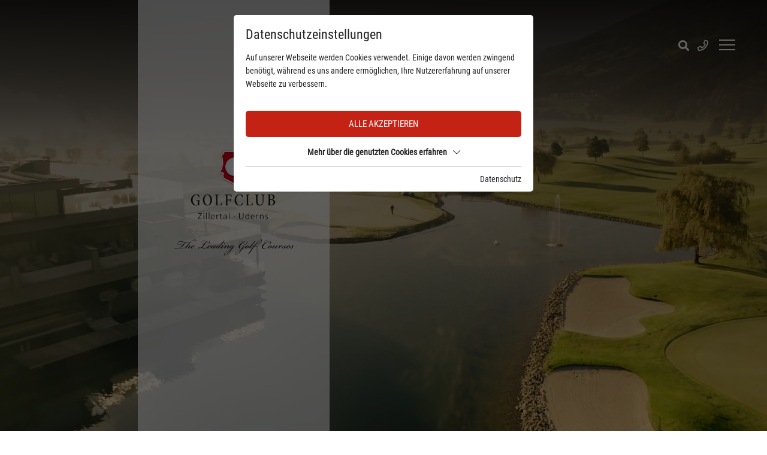

--- FILE ---
content_type: text/html; charset=utf-8
request_url: https://www.golf-zillertal.at/newsletter-abmeldung-bestaetigung/
body_size: 8360
content:
<!DOCTYPE html><html dir="ltr" lang="de" class="no-js"><head><meta charset="utf-8"><!-- This website is powered by TYPO3 - inspiring people to share! TYPO3 is a free open source Content Management Framework initially created by Kasper Skaarhoj and licensed under GNU/GPL. TYPO3 is copyright 1998-2026 of Kasper Skaarhoj. Extensions are copyright of their respective owners. Information and contribution at https://typo3.org/ --><title>Newsletter Abmeldung Bestätigung</title><meta name="generator" content="TYPO3 CMS"/><meta name="referrer" content="origin"/><meta name="viewport" content="width=device-width, initial-scale=1"/><meta name="robots" content="INDEX,FOLLOW"/><meta name="description" content="Der 18-Hole Golfplatz bietet eine Übungsanlage mit überdachten Abschlägen, Kurzspielareal, Chipping und Putting Area, Golfschule im Zillertal."/><meta property="og:url" content="https://www.golf-zillertal.at/newsletter-abmeldung-bestaetigung/"/><meta name="twitter:card" content="summary"/><meta name="og:site" content="website"/><link rel="stylesheet" type="text/css" href="/typo3temp/assets/compressed/merged-c35d8f3ec58a1464e3eccedccbdc1b02-min.css?1768632198" media="all"><script id="om-cookie-consent" type="application/json">{"group-1":{"gtm":"essential","cookie-2":{"header":["<script>\r\nwindow.dataLayer = window.dataLayer || [];\r\nfunction gtag(){dataLayer.push(arguments);}\r\ngtag('consent', 'default', {\r\n 'ad_storage': 'denied',\r\n 'ad_user_data': 'denied',\r\n 'ad_personalization': 'denied',\r\n 'analytics_storage': 'denied'\r\n});\r\n<\/script>"]}},"group-3":{"gtm":"marketing","cookie-5":{"header":["<!-- Google Tag Manager -->\r\n<script>(function(w,d,s,l,i){w[l]=w[l]||[];w[l].push({'gtm.start':\r\nnew Date().getTime(),event:'gtm.js'});var f=d.getElementsByTagName(s)[0],\r\nj=d.createElement(s),dl=l!='dataLayer'?'&l='+l:'';j.async=true;j.src=\r\n'https:\/\/www.googletagmanager.com\/gtm.js?id='+i+dl;f.parentNode.insertBefore(j,f);\r\n})(window,document,'script','dataLayer','GTM-M8LLVGF');<\/script>\r\n<!-- End Google Tag Manager -->\r\n\r\n<script>\r\ngtag('consent', 'update', {\r\n 'ad_storage': 'granted',\r\n 'ad_user_data': 'granted',\r\n 'ad_personalization': 'granted',\r\n 'analytics_storage': 'granted'\r\n});\r\n<\/script>"],"body":["<!-- Google Tag Manager (noscript) -->\r\n<noscript><iframe src=\"https:\/\/www.googletagmanager.com\/ns.html?id=GTM-M8LLVGF\"\r\nheight=\"0\" width=\"0\" style=\"display:none;visibility:hidden\"><\/iframe><\/noscript>\r\n<!-- End Google Tag Manager (noscript) -->"]},"cookie-7":{"header":["<script>\r\n $('.om-cookie-iframe-content-overlay').each(function(){\r\n $(this).hide();\r\n });\r\n $('iframe.om-cookie-iframe').each(function(){\r\n $(this).attr('src', $(this).attr('data-src'));\r\n });\r\n<\/script>"]},"cookie-8":{"header":["<script>\r\n $('.om-cookie-iframe-content-overlay').each(function(){\r\n $(this).hide();\r\n });\r\n $('.om-cookie-div').each(function(){\r\n var abmScript = document.createElement('script');\r\n var abmOriginalUrl = 'https:\/\/gutscheine.sportresidenz.at\/websLINE-ABM\/Widget\/Inject\/2-de-07eaab3e942310fe63d18670e7ddbb867dd95f2a';\r\n var abmParameterUrl = abmOriginalUrl;\r\n\r\n if (abmOriginalUrl.includes('?')) {\r\n abmParameterUrl += '&referrer=' + window.location.hostname;\r\n } else {\r\n abmParameterUrl += '?referrer=' + window.location.hostname;\r\n }\r\n ;location.search.substr(1).split('&').forEach(function(parameter) {\r\n abmParameterUrl += '&' + parameter;\r\n });\r\n abmScript.src = abmParameterUrl;\r\n abmScript.type = 'text\/javascript';\r\n abmScript.async = true;\r\n \r\n var abmFirstScript = document.getElementsByTagName('script')[0];\r\n abmFirstScript.parentNode.insertBefore(abmScript, abmFirstScript);\r\n });\r\n<\/script>"]},"cookie-9":{"header":["<script>\r\n $('.om-cookie-iframe-content-overlay').each(function(){\r\n $(this).hide();\r\n });\r\n $('iframe.om-cookie-iframe').each(function(){\r\n $(this).attr('src', $(this).attr('data-src'));\r\n });\r\n<\/script>"]}}}</script><link rel="apple-touch-icon" sizes="180x180" href="/favicons/apple-touch-icon.png"><link rel="icon" type="image/png" sizes="32x32" href="/favicons/favicon-32x32.png"><link rel="icon" type="image/png" sizes="16x16" href="/favicons/favicon-16x16.png"><link rel="manifest" href="/favicons/site.webmanifest"><link rel="mask-icon" href="/favicons/safari-pinned-tab.svg" color="#c52216"><link rel="shortcut icon" href="/favicons/favicon.ico"><meta name="msapplication-TileColor" content="#c52216"><meta name="msapplication-config" content="/favicons/browserconfig.xml"><meta name="theme-color" content="#ffffff"><link rel="preconnect" href="https://cdnjs.cloudflare.com/"><link rel="dns-prefetch" href="https://cdnjs.cloudflare.com/"><meta name="google-site-verification" content="YhxdRfDFIQ9rTInhTNxXW0BwC24VnKpz4HWgB4XrFVw"/><link rel="canonical" href="https://www.golf-zillertal.at/newsletter-abmeldung-bestaetigung/"/><link rel="alternate" hreflang="de" href="https://www.golf-zillertal.at/newsletter-abmeldung-bestaetigung/"/><link rel="alternate" hreflang="en-US" href="https://www.golf-zillertal.at/en/newsletter-unsubscription-confirmation/"/><link rel="alternate" hreflang="x-default" href="https://www.golf-zillertal.at/newsletter-abmeldung-bestaetigung/"/></head><body><div class="page" id="page"><div class="top mm-fixed"><div class="top-nav animated"><div class="d-flex nav_container"><div class="stickyNavLogo"><a href="/"><img title="Golfclub Zillertal" alt="Golfclub Zillertal Logo" src="/fileadmin/_processed_/9/7/csm_rsz_logoshortwhite_898e633a80.png" width="187" height="70"/></a></div><div class="mainNavi"><nav class="navbar p-0 h-100"><ul class="nav navbar-nav h-100"><li class="nav-item hasSubLevel "><a class="text-decoration-none" href="/" title="Golfclub" aria-haspopup="true" > Golfclub </a><div class="subLevelContainer"><ul class="subLevel border-0"><li class="subLevel-item " data-uid="Golfplatz"><a class="d-block p-1 text-decoration-none" href="/golfclub/golfplatz/" title="Golfplatz" > Golfplatz </a></li><li class="subLevel-item " data-uid="The Leading Golf Courses"><a class="d-block p-1 text-decoration-none" href="/golfclub/the-leading-golf-courses/" title="The Leading Golf Courses" > The Leading Golf Courses </a></li><li class="subLevel-item " data-uid="Trackman Range"><a class="d-block p-1 text-decoration-none" href="/golfclub/trackman-range/" title="Trackman Range" > Trackman Range </a></li><li class="subLevel-item " data-uid="Impressionen"><a class="d-block p-1 text-decoration-none" href="/golfclub/impressionen/" title="Impressionen" > Impressionen </a></li><li class="subLevel-item " data-uid="Mitgliedschaft"><a class="d-block p-1 text-decoration-none" href="/golfclub/mitgliedschaft/" title="Mitgliedschaft" > Mitgliedschaft </a></li><li class="subLevel-item " data-uid="Clubhaus"><a class="d-block p-1 text-decoration-none" href="/golfclub/clubhaus/" title="Clubhaus" > Clubhaus </a></li><li class="subLevel-item " data-uid="Golfshop"><a class="d-block p-1 text-decoration-none" href="/golfclub/golfshop/" title="Golfshop" > Golfshop </a></li><li class="subLevel-item " data-uid="Golfen mit Hund"><a class="d-block p-1 text-decoration-none" href="/golfclub/golfen-mit-hund/" title="Golfen mit Hund" > Golfen mit Hund </a></li><li class="subLevel-item " data-uid="Team &amp; Vorstand"><a class="d-block p-1 text-decoration-none" href="/golfclub/team-vorstand/" title="Team &amp; Vorstand" > Team &amp; Vorstand </a></li><li class="subLevel-item " data-uid="Ski &amp; Golf"><a class="d-block p-1 text-decoration-none" href="/golfclub/ski-golf/" title="Ski &amp; Golf" > Ski &amp; Golf </a></li><li class="subLevel-item " data-uid="10-Jahr-Jubiläum"><a class="d-block p-1 text-decoration-none" href="/golfclub/10-jahr-jubilaeum/" title="10-Jahr-Jubiläum" > 10-Jahr-Jubiläum </a></li></ul></div></li><li class="nav-item hasSubLevel "><a class="text-decoration-none" href="/golfschule/" title="Golfschule" aria-haspopup="true" > Golfschule </a><div class="subLevelContainer"><ul class="subLevel border-0"><li class="subLevel-item " data-uid="Golf Coaching Team"><a class="d-block p-1 text-decoration-none" href="/golfschule/golf-coaching-team/" title="Golf Coaching Team" > Golf Coaching Team </a></li><li class="subLevel-item " data-uid="Golfkurse"><a class="d-block p-1 text-decoration-none" href="/golfschule/golfkurse/" title="Golfkurse" > Golfkurse </a></li><li class="subLevel-item " data-uid="Kids &amp; Teens"><a class="d-block p-1 text-decoration-none" href="/golfschule/kids-teens/" title="Kids &amp; Teens" > Kids &amp; Teens </a></li><li class="subLevel-item " data-uid="Golfregeln &amp; Etikette"><a class="d-block p-1 text-decoration-none" href="/golfschule/golfregeln-etikette/" title="Golfregeln &amp; Etikette" > Golfregeln &amp; Etikette </a></li></ul></div></li><li class="nav-item "><a class="text-decoration-none" href="/greenfee/" title="Greenfee" > Greenfee </a></li><li class="nav-item "><a class="text-decoration-none" href="/golfhotels/" title="Golfhotels" > Golfhotels </a></li><li class="nav-item hasSubLevel "><a class="text-decoration-none" href="/turniere/" title="Turniere" aria-haspopup="true" > Turniere </a><div class="subLevelContainer"><ul class="subLevel border-0"><li class="subLevel-item " data-uid="Turnierkalender"><a class="d-block p-1 text-decoration-none" href="/turniere/turnierkalender/" title="Turnierkalender" > Turnierkalender </a></li><li class="subLevel-item " data-uid="Matchplay"><a class="d-block p-1 text-decoration-none" href="/turniere/matchplay/" title="Matchplay" > Matchplay </a></li></ul></div></li><li class="nav-item hasSubLevel "><a class="text-decoration-none" href="/service/anfrage-kontakt/" title="Service" aria-haspopup="true" > Service </a><div class="subLevelContainer"><ul class="subLevel border-0"><li class="subLevel-item " data-uid="Anfrage &amp; Kontakt"><a class="d-block p-1 text-decoration-none" href="/service/anfrage-kontakt/" title="Anfrage &amp; Kontakt" > Anfrage &amp; Kontakt </a></li><li class="subLevel-item " data-uid="Livecam"><a class="d-block p-1 text-decoration-none" href="/service/livecam/" title="Livecam" > Livecam </a></li><li class="subLevel-item " data-uid="Score Karte"><a class="d-block p-1 text-decoration-none" href="https://www.golf-zillertal.at/fileadmin/userdaten/Folder/Scorekarte/2023/adaptiert/Scorekarte2023-DD-korr-WEB-DS.pdf" title="Score Karte" target="_blank"> Score Karte </a></li><li class="subLevel-item " data-uid="Folder &amp; Downloads"><a class="d-block p-1 text-decoration-none" href="/service/folder-prospekte/" title="Folder &amp; Downloads" > Folder &amp; Downloads </a></li><li class="subLevel-item " data-uid="Golf Tirol Card"><a class="d-block p-1 text-decoration-none" href="/service/golf-tirol-card/" title="Golf Tirol Card" > Golf Tirol Card </a></li><li class="subLevel-item " data-uid="Gutscheine"><a class="d-block p-1 text-decoration-none" href="/service/gutscheine/" title="Gutscheine" > Gutscheine </a></li><li class="subLevel-item " data-uid="Newsletter"><a class="d-block p-1 text-decoration-none" href="/service/newsletter/" title="Newsletter" > Newsletter </a></li><li class="subLevel-item " data-uid="Partnerbetriebe"><a class="d-block p-1 text-decoration-none" href="/service/partnerbetriebe/" title="Partnerbetriebe" > Partnerbetriebe </a></li></ul></div></li></ul></nav><div class="navbar_side"><div class="navbarSearchField h-100"><form method="post" action="/suche/" role="search" class="hiddenSearchForm hidden"><span style="position: absolute !important; margin: 0 0 0 -99999px !important;"><label>Don't fill this field!<input tabindex="-1" aria-hidden="true" type="text" name="privacyMessage" value=""/></label></span><input type="text" class="navbarSearch input-field" name="tx_kesearch_pi1[sword]"><input type="submit" value="OK" class="searchFieldSubmit"></form><div class="magGlassIcon openForm"><i class="fas fa-search outterIcon"></i></div><div class="closeSearchForm hidden"><i class="fal fa-times"></i></div></div><div class="navbarPhoneLink h-100"><a href="tel:0043528863000"><i class="far fa-phone"></i></a></div><div class="langNaviContainer h-100"><ul class="langNaviList"><li class="langNaviItem active"><a href="/newsletter-abmeldung-bestaetigung/">DE</a></li><li class="langNaviItem last"><a href="/en/newsletter-unsubscription-confirmation/">EN</a></li></ul></div><div class="mobileNaviTrigger h-100"><div class="lineBox d-flex justify-content-center align-items-center"><span class="lineOne line"></span><span class="lineTwo line"></span><span class="lineThree line"></span></div></div></div></div><div class="mobileNavi hidden"><div class="closeMobileNavi"><i class="fal fa-times"></i></div><div class="langNaviContainer"><ul class="langNaviList"><li class="langNaviItem active"><a href="/newsletter-abmeldung-bestaetigung/">DE</a></li><li class="langNaviItem last"><a href="/en/newsletter-unsubscription-confirmation/">EN</a></li></ul></div><nav class="navbar p-0 h-100"><ul class="nav navbar-nav h-100"><li class="nav-item hasSubLevel "><a class="text-decoration-none" href="/" title="Golfclub" aria-haspopup="true" > Golfclub </a><span class="subLevelTrigger"></span><div class="subLevelContainer"><ul class="subLevel border-0"><li class="subLevel-item " data-uid="Golfplatz"><a class="d-block p-1 text-decoration-none" href="/golfclub/golfplatz/" title="Golfplatz" > Golfplatz </a></li><li class="subLevel-item " data-uid="The Leading Golf Courses"><a class="d-block p-1 text-decoration-none" href="/golfclub/the-leading-golf-courses/" title="The Leading Golf Courses" > The Leading Golf Courses </a></li><li class="subLevel-item " data-uid="Trackman Range"><a class="d-block p-1 text-decoration-none" href="/golfclub/trackman-range/" title="Trackman Range" > Trackman Range </a></li><li class="subLevel-item " data-uid="Impressionen"><a class="d-block p-1 text-decoration-none" href="/golfclub/impressionen/" title="Impressionen" > Impressionen </a></li><li class="subLevel-item " data-uid="Mitgliedschaft"><a class="d-block p-1 text-decoration-none" href="/golfclub/mitgliedschaft/" title="Mitgliedschaft" > Mitgliedschaft </a></li><li class="subLevel-item " data-uid="Clubhaus"><a class="d-block p-1 text-decoration-none" href="/golfclub/clubhaus/" title="Clubhaus" > Clubhaus </a></li><li class="subLevel-item " data-uid="Golfshop"><a class="d-block p-1 text-decoration-none" href="/golfclub/golfshop/" title="Golfshop" > Golfshop </a></li><li class="subLevel-item " data-uid="Golfen mit Hund"><a class="d-block p-1 text-decoration-none" href="/golfclub/golfen-mit-hund/" title="Golfen mit Hund" > Golfen mit Hund </a></li><li class="subLevel-item " data-uid="Team &amp; Vorstand"><a class="d-block p-1 text-decoration-none" href="/golfclub/team-vorstand/" title="Team &amp; Vorstand" > Team &amp; Vorstand </a></li><li class="subLevel-item " data-uid="Ski &amp; Golf"><a class="d-block p-1 text-decoration-none" href="/golfclub/ski-golf/" title="Ski &amp; Golf" > Ski &amp; Golf </a></li><li class="subLevel-item " data-uid="10-Jahr-Jubiläum"><a class="d-block p-1 text-decoration-none" href="/golfclub/10-jahr-jubilaeum/" title="10-Jahr-Jubiläum" > 10-Jahr-Jubiläum </a></li></ul></div></li><li class="nav-item hasSubLevel "><a class="text-decoration-none" href="/golfschule/" title="Golfschule" aria-haspopup="true" > Golfschule </a><span class="subLevelTrigger"></span><div class="subLevelContainer"><ul class="subLevel border-0"><li class="subLevel-item " data-uid="Golf Coaching Team"><a class="d-block p-1 text-decoration-none" href="/golfschule/golf-coaching-team/" title="Golf Coaching Team" > Golf Coaching Team </a></li><li class="subLevel-item " data-uid="Golfkurse"><a class="d-block p-1 text-decoration-none" href="/golfschule/golfkurse/" title="Golfkurse" > Golfkurse </a></li><li class="subLevel-item " data-uid="Kids &amp; Teens"><a class="d-block p-1 text-decoration-none" href="/golfschule/kids-teens/" title="Kids &amp; Teens" > Kids &amp; Teens </a></li><li class="subLevel-item " data-uid="Golfregeln &amp; Etikette"><a class="d-block p-1 text-decoration-none" href="/golfschule/golfregeln-etikette/" title="Golfregeln &amp; Etikette" > Golfregeln &amp; Etikette </a></li></ul></div></li><li class="nav-item "><a class="text-decoration-none" href="/greenfee/" title="Greenfee" > Greenfee </a></li><li class="nav-item "><a class="text-decoration-none" href="/golfhotels/" title="Golfhotels" > Golfhotels </a></li><li class="nav-item hasSubLevel "><a class="text-decoration-none" href="/turniere/" title="Turniere" aria-haspopup="true" > Turniere </a><span class="subLevelTrigger"></span><div class="subLevelContainer"><ul class="subLevel border-0"><li class="subLevel-item " data-uid="Turnierkalender"><a class="d-block p-1 text-decoration-none" href="/turniere/turnierkalender/" title="Turnierkalender" > Turnierkalender </a></li><li class="subLevel-item " data-uid="Matchplay"><a class="d-block p-1 text-decoration-none" href="/turniere/matchplay/" title="Matchplay" > Matchplay </a></li></ul></div></li><li class="nav-item hasSubLevel "><a class="text-decoration-none" href="/service/anfrage-kontakt/" title="Service" aria-haspopup="true" > Service </a><span class="subLevelTrigger"></span><div class="subLevelContainer"><ul class="subLevel border-0"><li class="subLevel-item " data-uid="Anfrage &amp; Kontakt"><a class="d-block p-1 text-decoration-none" href="/service/anfrage-kontakt/" title="Anfrage &amp; Kontakt" > Anfrage &amp; Kontakt </a></li><li class="subLevel-item " data-uid="Livecam"><a class="d-block p-1 text-decoration-none" href="/service/livecam/" title="Livecam" > Livecam </a></li><li class="subLevel-item " data-uid="Score Karte"><a class="d-block p-1 text-decoration-none" href="https://www.golf-zillertal.at/fileadmin/userdaten/Folder/Scorekarte/2023/adaptiert/Scorekarte2023-DD-korr-WEB-DS.pdf" title="Score Karte" target="_blank"> Score Karte </a></li><li class="subLevel-item " data-uid="Folder &amp; Downloads"><a class="d-block p-1 text-decoration-none" href="/service/folder-prospekte/" title="Folder &amp; Downloads" > Folder &amp; Downloads </a></li><li class="subLevel-item " data-uid="Golf Tirol Card"><a class="d-block p-1 text-decoration-none" href="/service/golf-tirol-card/" title="Golf Tirol Card" > Golf Tirol Card </a></li><li class="subLevel-item " data-uid="Gutscheine"><a class="d-block p-1 text-decoration-none" href="/service/gutscheine/" title="Gutscheine" > Gutscheine </a></li><li class="subLevel-item " data-uid="Newsletter"><a class="d-block p-1 text-decoration-none" href="/service/newsletter/" title="Newsletter" > Newsletter </a></li><li class="subLevel-item " data-uid="Partnerbetriebe"><a class="d-block p-1 text-decoration-none" href="/service/partnerbetriebe/" title="Partnerbetriebe" > Partnerbetriebe </a></li></ul></div></li></ul></nav></div></div></div></div><header id="header"><div id="c414" class="frame frame-default frame-type-shortcut frame-layout-0"><div class="headerSliderDCE" id="c46"><div class="headerSliderInner"><div class="headerSliderSliderContainer"><div class="headerslider-blank"></div><div class="swiper-container headerslider-container headerslider-container-46 "><div class="headerslider- swiper-wrapper"><div class="headerslider-slide swiper-slide swiper-slide-video"><video data-id=".video-46-1" class="video-46-1" width="1920" height="1080" loop preload="auto" muted autoplay playsinline><source src="/fileadmin//userdaten/Header/Videos/Herbst/Srz-Golf-Herbst22-1.mp4" type="video/mp4"></video></div></div><script> window.addEventListener("load", slider46, false); function slider46 () { var mySwiper46 = new Swiper ('.headerslider-container-46', { loop:true, preloadImages: false, speed: 600, lazy:true, lazy: { loadPrevNext: true, }, allowTouchMove:false, autoplay: false, }); } </script></div></div><div class="headerSliderContentContainer"><div class="headerSliderContentLogo "><a href="/"><img title="Golfclub Zillertal" alt="Golfclub Zillertal Logo" src="/fileadmin/userdaten/Archiv/Bilder/Logo/golfclub-logo.png" width="346" height="308"/></a></div></div><div class="mobileSlogan"></div></div><div class="outterBookingForm"><div class="quickBookingForm"><div class="innerQuickBookingForm d-flex"><a class="bookingBtn btn btn-header mr-3" href="/tee-time-buchen/"> Tee Time buchen </a><a class="requestLink btn btn-hollow mr-3" href="/livecam/"> Livecam </a><a class="requestLink btn btn-hollow invis-md" href="/service/anfrage-kontakt/"> Nachricht senden </a></div><a class="voucher-link jsVoucherLink" href="/service/gutscheine/"><div class="voucher-link-hexagon"><svg xmlns:dc="http://purl.org/dc/elements/1.1/" width="50px" height="50px" xmlns:cc="http://creativecommons.org/ns#" xmlns:rdf="http://www.w3.org/1999/02/22-rdf-syntax-ns#" xmlns:svg="http://www.w3.org/2000/svg" xmlns="http://www.w3.org/2000/svg" xmlns:sodipodi="http://sodipodi.sourceforge.net/DTD/sodipodi-0.dtd" xmlns:inkscape="http://www.inkscape.org/namespaces/inkscape" version="1.1" id="Capa_1" x="0px" y="0px" viewBox="0 0 498.835 498.835" style="enable-background:new 0 0 498.835 498.835;" xml:space="preserve" sodipodi:docname="hexagonGift.svg" inkscape:version="0.92.4 (5da689c313, 2019-01-14)"><metadata id="metadata43"><rdf:RDF><cc:Work rdf:about=""><dc:format>image/svg+xml</dc:format><dc:type rdf:resource="http://purl.org/dc/dcmitype/StillImage"/><dc:title></dc:title></cc:Work></rdf:RDF></metadata><defs id="defs41"/><sodipodi:namedview pagecolor="#ffffff" bordercolor="#666666" borderopacity="1" objecttolerance="10" gridtolerance="10" guidetolerance="10" inkscape:pageopacity="0" inkscape:pageshadow="2" inkscape:window-width="1920" inkscape:window-height="1017" id="namedview39" showgrid="false" inkscape:zoom="0.47310234" inkscape:cx="-58.126959" inkscape:cy="249.4175" inkscape:window-x="-8" inkscape:window-y="-8" inkscape:window-maximized="1" inkscape:current-layer="Capa_1"/><g id="g6" transform="matrix(0.87248409,0.49848269,-0.49848269,0.87248409,154.92623,-91.468841)"><g id="g4"><path d="M 497.434,243.764 377.754,36.404 c -1.698,-3.034 -4.847,-4.971 -8.32,-5.12 h -238.72 c -3.691,-0.033 -7.115,1.923 -8.96,5.12 l -120.32,208 c -1.912,3.222 -1.912,7.231 0,10.453 l 120.32,208.213 c 1.902,2.733 4.991,4.397 8.32,4.48 h 239.36 c 3.338,-0.048 6.443,-1.72 8.32,-4.48 l 119.68,-208.853 c 1.868,-3.234 1.868,-7.218 0,-10.453 z" id="path2" style="fill:#c52216;fill-opacity:1" inkscape:connector-curvature="0"/></g></g><g id="g8"></g><g id="g10"></g><g id="g12"></g><g id="g14"></g><g id="g16"></g><g id="g18"></g><g id="g20"></g><g id="g22"></g><g id="g24"></g><g id="g26"></g><g id="g28"></g><g id="g30"></g><g id="g32"></g><g id="g34"></g><g id="g36"></g><g id="g179" transform="matrix(0.55001147,0,0,0.55001147,104.38715,95.872751)"><g id="g104"><g id="g102"><path id="path100" d="m 32,271.692 v 192 c 0,17.664 14.368,32 32,32 h 160 v -224 z" inkscape:connector-curvature="0" style="fill:#fff;fill-opacity:1"/></g></g><g id="g110"><g id="g108"><path id="path106" d="M 480,143.692 H 378.752 c 7.264,-4.96 13.504,-9.888 17.856,-14.304 25.824,-25.952 25.824,-68.192 0,-94.144 -25.088,-25.28 -68.8,-25.216 -93.856,0 -13.888,13.92 -50.688,70.592 -45.6,108.448 h -2.304 c 5.056,-37.856 -31.744,-94.528 -45.6,-108.448 -25.088,-25.216 -68.8,-25.216 -93.856,0 -25.792,25.952 -25.792,68.192 -0.032,94.144 4.384,4.416 10.624,9.344 17.888,14.304 H 32 c -17.632,0 -32,14.368 -32,32 v 48 c 0,8.832 7.168,16 16,16 h 208 v -64 h 64 v 64 h 208 c 8.832,0 16,-7.168 16,-16 v -48 c 0,-17.632 -14.336,-32 -32,-32 z m -257.888,-1.056 c 0,0 -1.344,1.056 -5.92,1.056 -22.112,0 -64.32,-22.976 -78.112,-36.864 -13.408,-13.504 -13.408,-35.52 0,-49.024 6.496,-6.528 15.104,-10.112 24.256,-10.112 9.12,0 17.728,3.584 24.224,10.112 21.568,21.696 43.008,77.12 35.552,84.832 z m 73.664,1.056 c -4.544,0 -5.888,-1.024 -5.888,-1.056 -7.456,-7.712 13.984,-63.136 35.552,-84.832 12.896,-13.024 35.456,-13.088 48.48,0 13.44,13.504 13.44,35.52 0,49.024 -13.792,13.888 -56,36.864 -78.144,36.864 z" inkscape:connector-curvature="0" style="fill:#fff;fill-opacity:1"/></g></g><g id="g116"><g id="g114"><path id="path112" d="m 288,271.692 v 224 h 160 c 17.664,0 32,-14.336 32,-32 v -192 z" inkscape:connector-curvature="0" style="fill:#fff;fill-opacity:1"/></g></g><g id="g118"></g><g id="g120"></g><g id="g122"></g><g id="g124"></g><g id="g126"></g><g id="g128"></g><g id="g130"></g><g id="g132"></g><g id="g134"></g><g id="g136"></g><g id="g138"></g><g id="g140"></g><g id="g142"></g><g id="g144"></g><g id="g146"></g></g></svg></div></a></div></div></div></div><div class='clickpath py-0 my-0'><nav aria-label="breadcrumb" class="container"><ol class='breadcrumb px-0 my-0' itemscope itemtype="https://schema.org/BreadcrumbList"><li class="breadcrumb-item" aria-current="page" itemprop="itemListElement" itemscope itemtype="https://schema.org/ListItem"><a href="/" title="Home" itemprop="item"><span itemprop="name">Home</span></a><meta itemprop="position" content="1"/></li></ol></nav></div></header><main id="main"><div class="frame-default frame-space-before-"><div class="standardTextBlockDCE dceContainer " id="c415"><div class="row justify-content-center"><div class="col-12"><div class="standardTextBlockInner text align-left"><h2 class="likeH2">Abmeldung Erfolgreich</h2><p>Du hast Dich erfolgreich abgemeldet. Du kannst sich jederzeit wieder direkt über die Webseite anmelden.&nbsp;</p><p><strong>Dein Alpenhotel Kitzbühl Team</strong></p><p>&nbsp;</p></div></div></div></div></div></main><footer id="footer"></footer></div><div class="om-cookie-iframe-wrap d-none"><div class="om-cookie-iframe-content-overlay align-items-center justify-content-center"><div class="om-cookie-iframe-content-inner text-center"><p>Das Element kann nicht angezeigt werden. Um das Element zu sehen, akzeptieren Sie die Marketing-Cookies.</p><div class="om-cookie-info-opencookiebar" data-omcookie-panel-show=""><span class="btn btn-primary">Cookie-Einstellungen öffnen</span></div></div></div><script> window.addEventListener("load", privacy, false); function privacy (){ var cookiestatus = Cookies.get('omCookieConsent'); $('iframe.om-cookie-iframe').each(function(){ if((cookiestatus != undefined && cookiestatus.indexOf(".0") >= 0) || (cookiestatus == undefined)) { $(this).wrap('<div class="om-cookie-iframe-wrapper"></div>'); $(this).after($('.om-cookie-iframe-wrap').html()); }else{ $('iframe.om-privacy').each(function(){ $(this).attr('src', $(this).attr('data-src')); }); } }); $('.om-cookie-div').each(function(){ if((cookiestatus != undefined && cookiestatus.indexOf(".0") >= 0) || (cookiestatus == undefined)) { $(this).wrap('<div class="om-cookie-iframe-wrapper"></div>'); $(this).after($('.om-cookie-iframe-wrap').html()); }else{ $('iframe.om-privacy').each(function(){ $(this).attr('src', $(this).attr('data-src')); }); } }); $("body").delegate(".om-cookie-info-opencookiebar", "click", function(){ $('.om-cookie-panel').addClass('active'); }); } </script></div><div class="tx-om-cookie-consent"><div class="om-cookie-panel om-cookie-panel-overlay" data-omcookie-panel="1"><div class="om-cookie-panel-container"><div class="cookie-panel__headline">Datenschutzeinstellungen</div><div class="cookie-panel__description"><p>Auf unserer Webseite werden Cookies verwendet. Einige davon werden zwingend benötigt, während es uns andere ermöglichen, Ihre Nutzererfahrung auf unserer Webseite zu verbessern.</p></div><div class="cookie-panel__control pt-2"><button data-omcookie-panel-save="all" class="cookie-panel__button cookie-panel__button--color--green">Alle akzeptieren</button></div><div class="om-cookie-info-cookiegroup mb-2"><div class="om-cookie-info-cookiegroup-headline om-cookie-info-cookiegroup-headline--all d-flex justify-content-center align-items-center m-0 py-1 collapsed" data-toggle="collapse" role="button" data-target="#cookieInfoAll" aria-expanded="false" > Mehr über die genutzten Cookies erfahren <i class="fal fa-chevron-down"></i></div><div class="om-cookie-info-cookiegroup-content om-cookie-info-cookiegroup-content--all mt-1 collapse" id="cookieInfoAll" style="overflow: hidden; height: 0px;"><div class="cookie-panel__selection"><form><div class="cookie-panel__checkbox-wrap"><span style="position: absolute !important; margin: 0 0 0 -99999px !important;"><label>Don't fill this field!<input tabindex="-1" aria-hidden="true" type="text" name="privacyMessage" value=""/></label></span><input class="cookie-panel__checkbox cookie-panel__checkbox--state-inactiv" data-omcookie-panel-grp="1" id="group-1" type="checkbox" checked="checked" data-omcookie-panel-essential="1" disabled="disabled" value="group-1"/><label for="group-1">Essentiell</label></div><div class="cookie-panel__checkbox-wrap"><input class="cookie-panel__checkbox " data-omcookie-panel-grp="1" id="group-3" type="checkbox" value="group-3"/><label for="group-3">Marketing</label></div><input type="hidden" name="middlename"/></form></div><div class="cookie-panel__control"><button data-omcookie-panel-save="min" class="cookie-panel__button">Nur essentielle Cookies akzeptieren</button><button data-omcookie-panel-save="save" class="cookie-panel__button">Speichern und schließen</button></div><div class="om-cookie-info-cookiegroup py-2"><div class="om-cookie-info-cookiegroup-headline om-cookie-info-cookiegroup-headline--small" data-toggle="collapse" data-target="#cookiePanelInfo1" role="button" aria-expanded="true" ><strong>Essentiell</strong><i class="fal fa-chevron-down"></i></div><div class="om-cookie-info-cookiegroup-content collapse show" id="cookiePanelInfo1"><div class="om-cookie-info-cookiegroup-description pt-2 pb-3"><p>Essentielle Cookies werden für grundlegende Funktionen der Webseite benötigt. Dadurch ist gewährleistet, dass die Webseite einwandfrei funktioniert.</p></div><div class="om-cookie-info-cookiegroup-cookie mb-2"><div class="om-cookie-info-cookiegroup-line row py-1"><div class="om-cookie-info-cookiegroup-label col-md-3">Name</div><div class="om-cookie-info-cookiegroup-value col-md-9"> omCookieConsent </div></div><div class="om-cookie-info-cookiegroup-line row py-1"><div class="om-cookie-info-cookiegroup-label col-md-3">Beschr.</div><div class="om-cookie-info-cookiegroup-value col-md-9"><p>Speichert die vom Benutzer gewählten Cookie-Einstellungen.</p></div></div><div class="om-cookie-info-cookiegroup-line row py-1"><div class="om-cookie-info-cookiegroup-label col-md-3">Speicherdauer</div><div class="om-cookie-info-cookiegroup-value col-md-9"> 365 Tage </div></div><div class="om-cookie-info-cookiegroup-line row py-1"><div class="om-cookie-info-cookiegroup-label col-md-3">Provider</div><div class="om-cookie-info-cookiegroup-value col-md-9"> Oliver Pfaff - Olli macht&#039;s </div></div></div></div></div><div class="om-cookie-info-cookiegroup py-2"><div class="om-cookie-info-cookiegroup-headline om-cookie-info-cookiegroup-headline--small" data-toggle="collapse" data-target="#cookiePanelInfo2" role="button" aria-expanded="false" ><strong>Marketing</strong><i class="fal fa-chevron-down"></i></div><div class="om-cookie-info-cookiegroup-content collapse " id="cookiePanelInfo2"><div class="om-cookie-info-cookiegroup-description pt-2 pb-3"><p>Marketingcookies umfassen Tracking und Statistikcookies</p></div><div class="om-cookie-info-cookiegroup-cookie mb-2"><div class="om-cookie-info-cookiegroup-line row py-1"><div class="om-cookie-info-cookiegroup-label col-md-3">Name</div><div class="om-cookie-info-cookiegroup-value col-md-9"> _ga, _gid, _gat, __utma, __utmb, __utmc, __utmd, __utmz </div></div><div class="om-cookie-info-cookiegroup-line row py-1"><div class="om-cookie-info-cookiegroup-label col-md-3">Beschr.</div><div class="om-cookie-info-cookiegroup-value col-md-9"><p>Diese Cookies werden von Google Analytics verwendet, um verschiedene Arten von Nutzungsinformationen zu sammeln, einschließlich persönlicher und nicht-personenbezogener Informationen. Weitere Informationen finden Sie in den Datenschutzbestimmungen von Google Analytics unter <a href="https://policies.google.com/privacy" target="_blank" rel="noreferrer">https://policies.google.com/privacy</a>. Gesammelte nicht personenbezogene Daten werden verwendet, um Berichte über die Nutzung der Website zu erstellen, die uns helfen, unsere Websites / Apps zu verbessern. Diese Informationen werden auch an unsere Kunden / Partner weitergegeben.</p></div></div><div class="om-cookie-info-cookiegroup-line row py-1"><div class="om-cookie-info-cookiegroup-label col-md-3">Speicherdauer</div><div class="om-cookie-info-cookiegroup-value col-md-9"> Mehrere - variieren zwischen 2 Jahren und 6 Monaten oder noch kürzer. </div></div><div class="om-cookie-info-cookiegroup-line row py-1"><div class="om-cookie-info-cookiegroup-label col-md-3">Provider</div><div class="om-cookie-info-cookiegroup-value col-md-9"> Google LLC </div></div></div><div class="om-cookie-info-cookiegroup-cookie mb-2"><div class="om-cookie-info-cookiegroup-line row py-1"><div class="om-cookie-info-cookiegroup-label col-md-3">Name</div><div class="om-cookie-info-cookiegroup-value col-md-9"> Youtube </div></div><div class="om-cookie-info-cookiegroup-line row py-1"><div class="om-cookie-info-cookiegroup-label col-md-3">Beschr.</div><div class="om-cookie-info-cookiegroup-value col-md-9"><p>Werden zur Anzeige von YouTube Videos und Speicherung von User-Einstellungen genutzt.</p></div></div><div class="om-cookie-info-cookiegroup-line row py-1"><div class="om-cookie-info-cookiegroup-label col-md-3">Speicherdauer</div><div class="om-cookie-info-cookiegroup-value col-md-9"> Aktuelle Browsersitzung </div></div><div class="om-cookie-info-cookiegroup-line row py-1"><div class="om-cookie-info-cookiegroup-label col-md-3">Provider</div><div class="om-cookie-info-cookiegroup-value col-md-9"> YouTube </div></div></div><div class="om-cookie-info-cookiegroup-cookie mb-2"><div class="om-cookie-info-cookiegroup-line row py-1"><div class="om-cookie-info-cookiegroup-label col-md-3">Name</div><div class="om-cookie-info-cookiegroup-value col-md-9"> abmShopOrder </div></div><div class="om-cookie-info-cookiegroup-line row py-1"><div class="om-cookie-info-cookiegroup-label col-md-3">Beschr.</div><div class="om-cookie-info-cookiegroup-value col-md-9"><p>Werden zur Anzeige von Gutscheinen&nbsp;genutzt.</p></div></div><div class="om-cookie-info-cookiegroup-line row py-1"><div class="om-cookie-info-cookiegroup-label col-md-3">Speicherdauer</div><div class="om-cookie-info-cookiegroup-value col-md-9"> Für die Dauer der Browser Session </div></div><div class="om-cookie-info-cookiegroup-line row py-1"><div class="om-cookie-info-cookiegroup-label col-md-3">Provider</div><div class="om-cookie-info-cookiegroup-value col-md-9"> websLINE-ABM </div></div></div><div class="om-cookie-info-cookiegroup-cookie mb-2"><div class="om-cookie-info-cookiegroup-line row py-1"><div class="om-cookie-info-cookiegroup-label col-md-3">Name</div><div class="om-cookie-info-cookiegroup-value col-md-9"> JSESSIONID </div></div><div class="om-cookie-info-cookiegroup-line row py-1"><div class="om-cookie-info-cookiegroup-label col-md-3">Beschr.</div><div class="om-cookie-info-cookiegroup-value col-md-9"><p>Wird verwendet um das&nbsp;Tee-Time Buchungsformular anzuzeigen.</p></div></div><div class="om-cookie-info-cookiegroup-line row py-1"><div class="om-cookie-info-cookiegroup-label col-md-3">Speicherdauer</div><div class="om-cookie-info-cookiegroup-value col-md-9"> Für die Dauer der Browser Session. </div></div><div class="om-cookie-info-cookiegroup-line row py-1"><div class="om-cookie-info-cookiegroup-label col-md-3">Provider</div><div class="om-cookie-info-cookiegroup-value col-md-9"> Albatros </div></div></div></div></div></div></div><div class="cookie-panel__attribution justify-content-end"><a href="/datenschutz/">Datenschutz</a></div></div></div></div><script src="/typo3temp/assets/compressed/merged-77a874437d89d32ca1ec720f47c58dca-min.js?1725353990"></script></body></html>